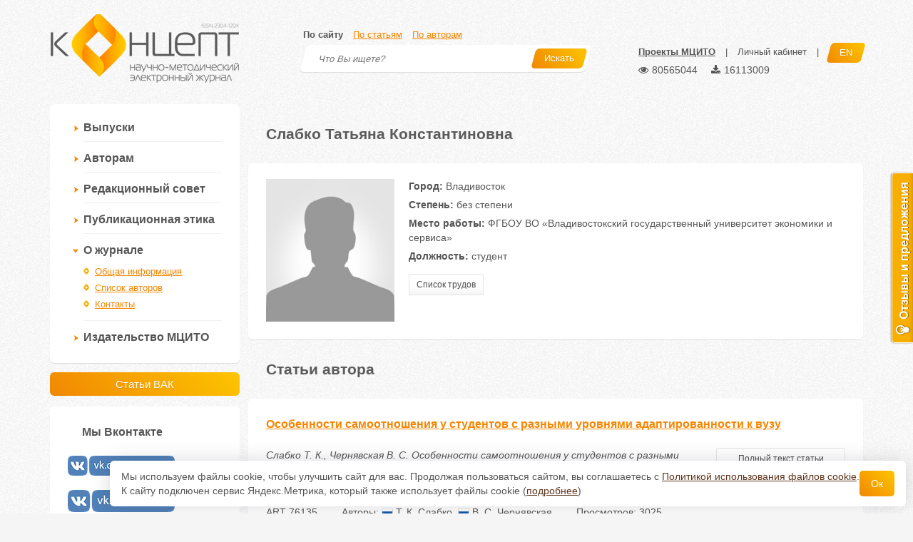

--- FILE ---
content_type: text/html; charset=UTF-8
request_url: https://e-koncept.ru/author/12804
body_size: 6504
content:






<!DOCTYPE html>
<html>

<head>
    <meta http-equiv="Content-Type" content="text/html; charset=utf-8" />
    <meta http-equiv="Content-Language" content="ru" />
    <meta name="apple-mobile-web-app-capable" content="yes">
    <meta name="viewport" content="width=device-width, initial-scale=1">
    <link rel="shortcut icon" href="/favicon.ico" type="image/x-icon" />
    <meta property="og:url" content="https://e-koncept.ru/author/12804">
    <meta property="og:title" content="Слабко Татьяна Константиновна">
    <meta property="og:image" content="https://e-koncept.ru/images/og.jpg">
    <meta property="og:image:width"  content="1200">
    <meta property="og:image:height" content="630">
    <meta name="csrf-param" content="_csrf">
<meta name="csrf-token" content="xRGYMaT7mBf_4PdDFdgJ8Kz_5Hq6pVtVau5fAldaAKm8fNNBwZnBW6axkxBjjWLD1ay8MNH6KBxHiDRIGm5K_Q==">

    <title>Слабко Татьяна Константиновна</title>
    <link href="/assets/62b12a3efb0d3a1a6c12e28c54475af5.css" rel="stylesheet">
<script src="//ajax.googleapis.com/ajax/libs/jquery/1.8.3/jquery.min.js"></script>
<script src="/assets/87c44b85282fec778b7d1470cdb6c3d5.js"></script>
    <link href="/fonts/font-awesome/css/font-awesome.min.css" rel="stylesheet">
    <link rel="stylesheet" href="/css/cookie.css">
    <script src="/js/cookie.js"></script>
    <!--[if lt IE 9]>
            <script src="/js/html5shiv.min.js"></script>
            <script src="/js/respond.min.js"></script>
        <![endif]-->
    <!-- Yandex.RTB -->
    <script>
        window.yaContextCb = window.yaContextCb || []
    </script>
    <script src="https://yandex.ru/ads/system/context.js" async></script>
</head>

<body>
    
    <header>
        <div class="container">
            <a href="/" id="logo" style="position: relative;">
                <img src="/images/logo.png" width="265" height="96" alt="Концепт">
                            </a>
            <div id="search-box">
                <div class="search-types">
                    <a href="#search-site" class="active">По сайту</a>
                    <a href="#search-articles">По статьям</a>
                    <a href="#search-authors">По авторам</a>
                </div>
                <div class="panel panel-default search-panel">
                    <div id="search-site">
                        <form action="/search" method="get">
                            <input name="searchid" value="2109726" type="hidden">
                            <input name="web" value="0" type="hidden">

                            <input type="text" name="text" placeholder="Что Вы ищете?">
                            <button class="btn btn-koncept btn-skew"><span>Искать <i
                                        class="icon-search"></i></span></button>
                        </form>
                    </div>
                    <div id="search-articles">
                        <form action="/search/articles" method="get">
                            <input type="text" name="q" placeholder="Что Вы ищете?">
                            <button class="btn btn-koncept btn-skew"><span>Искать <i
                                        class="icon-search"></i></span></button>
                        </form>
                    </div>
                    <div id="search-authors">
                        <form action="/authors" method="get">
                            <input type="text" name="q" placeholder="Кого Вы ищете?">
                            <button class="btn btn-koncept btn-skew"><span>Искать <i
                                        class="icon-search"></i></span></button>
                        </form>
                    </div>
                </div>
            </div>
            <div id="header-menu">
                                <a data-toggle="modal" href="/site/bar" data-target="#bar"
                    style="font-weight:bold;text-decoration:underline;">Проекты МЦИТО</a> <span class="br">|</span>
                <a href="/lk">Личный кабинет</a> <span class="br">|</span>

                <a href="/en" class="btn btn-koncept btn-skew lang-button"><span>EN</span></a>
                
                <div class="statistics" style="font-size: 14px; cursor: default;">
    <span class="statistics__item" title="Просмотров" style="margin-right: 15px;">
        <i class="fa fa-eye" aria-hidden="true" style="margin-right: 5px;"></i>80565044
    </span>
    <span class="statistics__item" title="Скачиваний">
        <i aria-hidden="true" class="fa fa-download" style="margin-right: 5px;"></i>16113009
    </span>
</div>
            </div>
        </div>
    </header>

    <main class="container">
        
            <div id="sidebar" class="col-xs-12 col-sm-12 col-md-4 col-lg-3">
                
                    
                    <div class="panel panel-default">
    <div class="panel-body">

        
        <ul class="menu" id="main-menu">
            <li >
                <a>Выпуски</a>
                <ul>
                    <li ><a href="/issue">Основные выпуски</a></li>
                                        <li ><a href="/spec-ext">Приложения</a></li>
                                    </ul>
            </li>
            <li >
                <a>Авторам</a>
                <ul>
                    <li ><a href="/kak-podat-statyu.html">Правила публикации статей</a></li>
                    <li ><a href="/pravila-oformleniya-statey.html">Технические требования</a></li>
                    <li ><a href="/oplata.html">Оплата</a></li>
                    <li ><a href="/litsenzionnyiy-dogovor.html">Лицензионный договор</a></li>
                    <li ><a href="/grafik.html">График публикаций</a></li>
                                    </ul>
            </li>
            <li><a href="/redaktsionnyiy-sovet-jurnala.html">Редакционный совет</a></li>
            <li><a href="/publikatsionnaya-etika-jurnala.html">Публикационная этика</a></li>
                        <li class="active">
                <a>О журнале</a>
                <ul>
                    <li ><a href="/o-jurnale.html">Общая информация</a></li>
                    <li ><a href="/authors">Список авторов</a></li>
                    <li ><a href="/kontaktyi.html">Контакты</a></li>
                </ul>
            </li>

            <li>
                <a href="https://mcito.ru/publishing" target="_blank">Издательство МЦИТО</a>
            </li>

                    </ul>
    </div>
</div>

<a style="width: 100%;margin-bottom: 15px;" href="/specialty/13" class="btn btn-koncept btn-lg">Статьи ВАК</a>


    <script type="text/javascript">

        var $main_menu = $('#main-menu');

        $main_menu_active_category = $main_menu.find('> li.active');

        if ($main_menu_active_category.length)
        {
            $main_menu_active_category.find('> ul').show();
        }
        else
        {
            $main_menu_active_item = $main_menu.find('> li > ul li.active a');
            $main_menu_active_item.parents('li:last').addClass('active');
            $main_menu_active_item.parents('ul:first').show();
        }

        $main_menu.find('> li a').click(function(){

            $menu = $(this).parents('#main-menu');
            $li = $(this).parent();
            $ul = $li.find('ul');

            if (!$li.hasClass('active') && $ul.length)
            {
                $menu.find('> li.active').removeClass('active');
                $menu.find('ul').slideUp("fast");

                $li.addClass('active');
                $ul.slideDown("fast");
            }
        });
    </script>


                    
                    <div class="panel panel-default" id="recommended-box">
                        <div class="panel-heading">Мы Вконтакте</div>
                        <div class="panel-body">
                            <a href="https://vk.com/koncept" target="_blank"><img src="/images/social/vk_koncept.png"
                                    width="150"></a>
                            <a href="https://vk.com/mcito" target="_blank"><img src="/images/social/vk_mcito.png"
                                    width="150"></a>
                        </div>
                    </div>

                    
                    <div class="panel panel-default" id="recommended-box">
    <div class="panel-heading">Рекомендуем</div>
    <div class="panel-body">
                    <a href="https://mcito.ru/publishing" target="_blank">Редакционно-издательские услуги</a>
                    <a href="https://e-koncept.ru/publikatsiya-v-zarubejnom-jurnale.html" target="_blank">Международные публикации</a>
                    <a href="https://mcito.ru/webinar" target="_blank">Бесплатные вебинары</a>
            </div>
</div>

                
            </div>

            <div id="content" class="col-xs-12 col-sm-12 col-md-8 col-lg-9">
                
<h1>&#1057;&#1083;&#1072;&#1073;&#1082;&#1086; &#1058;&#1072;&#1090;&#1100;&#1103;&#1085;&#1072; &#1050;&#1086;&#1085;&#1089;&#1090;&#1072;&#1085;&#1090;&#1080;&#1085;&#1086;&#1074;&#1085;&#1072;</h1>

<div class="author full">
    <div class="panel panel-default">
        <div class="panel-body">
            <img src="/images/noavatar.jpg">
            <div class="info">
                                <div><b>Город:</b> &#1042;&#1083;&#1072;&#1076;&#1080;&#1074;&#1086;&#1089;&#1090;&#1086;&#1082;</div>                <div><b>Степень:</b> &#1073;&#1077;&#1079; &#1089;&#1090;&#1077;&#1087;&#1077;&#1085;&#1080;</div>                <div><b>Место работы:</b> &#1060;&#1043;&#1041;&#1054;&#1059; &#1042;&#1054; &laquo;&#1042;&#1083;&#1072;&#1076;&#1080;&#1074;&#1086;&#1089;&#1090;&#1086;&#1082;&#1089;&#1082;&#1080;&#1081; &#1075;&#1086;&#1089;&#1091;&#1076;&#1072;&#1088;&#1089;&#1090;&#1074;&#1077;&#1085;&#1085;&#1099;&#1081; &#1091;&#1085;&#1080;&#1074;&#1077;&#1088;&#1089;&#1080;&#1090;&#1077;&#1090; &#1101;&#1082;&#1086;&#1085;&#1086;&#1084;&#1080;&#1082;&#1080; &#1080; &#1089;&#1077;&#1088;&#1074;&#1080;&#1089;&#1072;&raquo;</div>                <div><b>Должность:</b> &#1089;&#1090;&#1091;&#1076;&#1077;&#1085;&#1090;</div>                
                <div class="buttons-set">
                                                                <a href="#print" class="btn btn-default btn-sm"
                           onclick="window.open('/author/12804/print', 'author_print_12804', 'resizable=yes,scrollbars=yes,menubar=yes,height=600,width=700,top=50,left=50'); return false;"
                        >Список трудов</a>
                                    </div>
            </div>
        </div>
    </div>

    <div class="stats panel panel-default hidden">
        <div class="panel-body">
            <div class="row">
                <div class="col-xs-6 col-sm-3 col-md-3 col-lg-3">
                    <b>0</b> Публикаций в РИНЦ
                </div>
                <div class="col-xs-6 col-sm-3 col-md-3 col-lg-3">
                    <b>0</b> Индекс Хирша
                </div>
                <div class="col-xs-6 col-sm-3 col-md-3 col-lg-3">
                    <b>2</b> Индекс PAPAI
                </div>
                <div class="col-xs-6 col-sm-3 col-md-3 col-lg-3">
                    <b>1</b> Публикаций в журнале
                </div>
            </div>
        </div>
    </div>
</div>


    <h2 id="articles" class="main-header">Статьи автора</h2>
                    <div class="panel panel-default  article-short" >
    <div class="panel-heading">
                        <a href="/2016/76135.htm">Особенности самоотношения у студентов с разными уровнями  адаптированности к вузу</a></div>
    <div class="panel-body">
        <div class="row">
                        <div class="article-desc col-sm-8 col-md-8 col-lg-9">
                                    &#1057;&#1083;&#1072;&#1073;&#1082;&#1086; Т. К.,                                     &#1063;&#1077;&#1088;&#1085;&#1103;&#1074;&#1089;&#1082;&#1072;&#1103; В. С.                                Особенности самоотношения у студентов с разными уровнями  адаптированности к вузу // Научно-методический электронный журнал «Концепт». – 2016. – № S11. – С. 54–60. – URL: http://e-koncept.ru/2016/76135.htm
            </div>
                            <div class="article-button-set col-sm-4 col-md-4 col-lg-3">
                                                                        <a class="btn btn-default btn-sm" href="/2016/76135.htm?download">Полный текст статьи</a>
                            <a class="btn btn-default btn-sm" href="/2016/76135.htm?view" target="_blank">Читать онлайн</a>
                                                                                </div>
                        <div class="col-md-12 article-info">
                <div class="article-art">ART 76135</div>                                                    <div class="article-authors" style="margin-right: 30px;">
                        Авторы:
                                                    <a href="/author/12804" target="_blank"><img class="flag" src="/images/flags/1.png"> Т. К. &#1057;&#1083;&#1072;&#1073;&#1082;&#1086;</a>,                                                     <a href="/author/9451" target="_blank"><img class="flag" src="/images/flags/1.png"> В. С. &#1063;&#1077;&#1088;&#1085;&#1103;&#1074;&#1089;&#1082;&#1072;&#1103;</a>                                            </div>
                                <div class="article-views" style="display: inline-block;">Просмотров: 3025</div>                <div class="line"></div>
            </div>
                                        <div class="col-md-12 article-abstract">
                    <div>
                                                    Дан анализ психологических особенностей адаптации студентов к вузу. Проведен обзор психологических исследований по теме адаптации, самоотношения.  Сформулирована проблема недостаточности данных о реальном процессе адаптации студентов к вузу, как личностной составляющей будущего профессионала. На эмпирической выборке, состоящей из студентов трех групп (высокая адаптированность, средняя и низкая адаптированность) студентов исследовались: уровень адаптации, самоотношение.  Оказалось, что существуют различия самоотношения у студентов с высоким и низким уровнем адатированности.
                                            </div>
                    <div class="line"></div>
                </div>
                                        <div class="col-md-12 article-keywords">
                    Ключевые слова:
                                            <a href="/tag/%D1%81%D1%82%D1%83%D0%B4%D0%B5%D0%BD%D1%82">студент</a>,                                             <a href="/tag/%D1%81%D0%B0%D0%BC%D0%BE%D0%BE%D1%82%D0%BD%D0%BE%D1%88%D0%B5%D0%BD%D0%B8%D0%B5">самоотношение</a>,                                             <a href="/tag/%D0%BF%D1%80%D0%BE%D1%84%D0%B5%D1%81%D1%81%D0%B8%D0%BE%D0%BD%D0%B0%D0%BB">профессионал</a>,                                             <a href="/tag/%D0%B0%D0%B4%D0%B0%D0%BF%D1%82%D0%B8%D1%80%D0%BE%D0%B2%D0%B0%D0%BD%D0%BD%D0%BE%D1%81%D1%82%D1%8C">адаптированность</a>,                                             <a href="/tag/%D1%81%D1%82%D0%B0%D1%82%D0%B8%D1%81%D1%82%D0%B8%D1%87%D0%B5%D1%81%D0%BA%D0%B8%D0%B5+%D1%80%D0%B0%D0%B7%D0%BB%D0%B8%D1%87%D0%B8%D1%8F">статистические различия</a>                                    </div>
                    </div>
    </div>
</div>
    
    
    

            </div>
        
    </main>
    <footer>
                <div id="links">
            <div class="container">
                <div class="row">
                    <div class="col-xs-12 col-sm-2 col-md-2">
                        <b>Выпуски</b>
                        <a href="/issue">Основные выпуски</a>
                        <a href="/spec">Спецвыпуски</a>
                        <a href="/ext">Приложения</a>
                                            </div>
                    <div class="col-xs-12 col-sm-2 col-md-2">
                        <b>Авторам</b>
                        <a href="/kak-podat-statyu.html">Как подать статью</a>
                                            </div>
                    <div class="col-xs-12 col-sm-2 col-md-2">
                        <b>Редсовет</b>
                        <a href="/redaktsionnyiy-sovet-jurnala.html">Состав редсовета</a>

                                            </div>
                    <div class="col-xs-12 col-sm-2 col-md-2">
                        <b>Этика</b>
                        <a href="/publikatsionnaya-etika-jurnala.html">Этический кодекс</a>
                                            </div>
                    <div class="col-xs-12 col-sm-2 col-md-2">
                        <b>О журнале</b>
                        <a href="/o-jurnale.html">Общая информация</a>
                        <a href="/kontaktyi.html">Контакты</a>
                        <a href="/authors">Список авторов</a>
                    </div>
                    <div class="col-xs-12 col-sm-2 col-md-2">
                        <b>Кабинет</b>
                        <a href="/lk">Главная</a>
                        <a href="/lk/publications">Мои публикации</a>
                        <a href="/lk/projects">Мои проекты</a>
                        <a href="/lk/profile">Анкета</a>
                    </div>
                </div>
            </div>
        </div>
        <div id="copyright">
            <div class="container">
                <div id="copyright-left">
                    © 2008-2026, Сайт является<br />
                    официальным электронным<br />
                    научно-методическим изданием.<br />
                    <img src="/images/6_plus.png"
                        title="Информация относится к информационной продукции, допускаемой к обороту для детей, достигших возраста шести лет"
                        style="margin-top: 5px;">
                </div>
                <div id="copyright-right">
                    Зарегистрирован в Федеральной службе по надзору в сфере связи,<br />
                    информационных технологий и массовых коммуникаций.<br /><br />

                    Регистрационный номер и дата принятия решения о регистрации: серия Эл № ФС77-78575 от 08 июля 2020
                    г<br />
                    Научно-методическому журналу присвоен международный код ISSN 2304-120X<br /><br />

                    <a href="http://mcito.ru/" target="_blank">МЦИТО</a> | <a href="https://www.covenok.ru/"
                        target="_blank">Школьные олимпиады и онлайн конкурсы для детей</a> | <a href="https://e-
koncept.ru/politika_cookie.html" target="_blank">Политика использования файлов cookie</a> | <a href="https://e-
koncept.ru/politika_opd.html" target="_blank">Политика обработки и защиты персональных данных</a>
                    <br /><br />

                    <a rel="license" href="http://creativecommons.org/licenses/by/4.0/"><img
                            alt="Лицензия Creative Commons" style="border-width:0;margin-right:10px;"
                            src="https://i.creativecommons.org/l/by/4.0/80x15.png" /></a>Все материалы доступны по <a
                        rel="license" href="http://creativecommons.org/licenses/by/4.0/">лицензии Creative Commons С
                        указанием авторства 4.0 Всемирная</a>.
                </div>
            </div>
        </div>
    </footer>
    <div id="mobile-menu" class="hidden-md hidden-lg">
        <div class="btn btn-default"><i class="fa"></i></div>
    </div>
    <div class="modal fade" id="bar" role="dialog">
        <div class="modal-dialog">
            <div class="modal-content">
                <div style="min-height: 500px;"></div>
            </div>
        </div>
    </div>
    
    <div class="fixed-cookie">
        <div id="cookiePopup" class="cookie-hide">
            <div>
                <p>Мы используем файлы cookie, чтобы улучшить сайт для вас. Продолжая пользоваться сайтом, вы соглашаетесь с <a href="https://e-koncept.ru/politika_cookie.html" target="_blank">Политикой использования файлов cookie</a>.</a></p>
                <p>К сайту подключен сервис Яндекс.Метрика, который также использует файлы cookie (<a href="/yandex_metrica.html" target="_blank">подробнее</a>)</p>
            </div>
            <button id="acceptCookie">Ок</button>
        </div>
    </div>

    
        <script type="text/javascript">
            if (window.innerWidth > 1215 && window.innerHeight > 650) {
                var reformalOptions = {
                    project_id: 50890,
                    project_host: "koncept.reformal.ru",
                    tab_orientation: "right",
                    tab_indent: "50%",
                    tab_bg_color: "#f9af02",
                    tab_border_color: "#fcfcfc",
                    tab_image_url: "http://tab.reformal.ru/T9GC0LfRi9Cy0Ysg0Lgg0L%252FRgNC10LTQu9C%252B0LbQtdC90LjRjw==/fcfcfc/a5e6a76da59eec4e808f10cf4c52e500/right/1/tab.png",
                    tab_border_width: 1
                };

                (function() {
                    var script = document.createElement('script');
                    script.type = 'text/javascript';
                    script.async = true;
                    script.src = ('https:' == document.location.protocol ? 'https://' : 'http://') +
                        'media.reformal.ru/widgets/v3/reformal.js';
                    document.getElementsByTagName('head')[0].appendChild(script);
                })();
            }
        </script><noscript><a href="http://reformal.ru"><img src="http://media.reformal.ru/reformal.png" /></a><a
                href="http://koncept.reformal.ru">Oтзывы и предложения для Научно-методический журнал «Концепт»
            </a></noscript>
        <!-- Yandex.Metrika counter -->
        <div style="display:none;">
            <script type="text/javascript">
                (function(w, c) {
                    (w[c] = w[c] || []).push(function() {
                        try {
                            w.yaCounter22558528 = new Ya.Metrika({id:22558528, enableAll: true, webvisor:true});
                        } catch (e) {}
                    });
                })(window, "yandex_metrika_callbacks");
            </script>
        </div>
        <script src="//mc.yandex.ru/metrika/watch.js" type="text/javascript" defer="defer"></script>
        <noscript>
            <div><img src="//mc.yandex.ru/watch/22558528" style="position:absolute; left:-9999px;" alt="" /></div>
        </noscript>
        <!-- /Yandex.Metrika counter -->
    

    
    </body>

</html>
